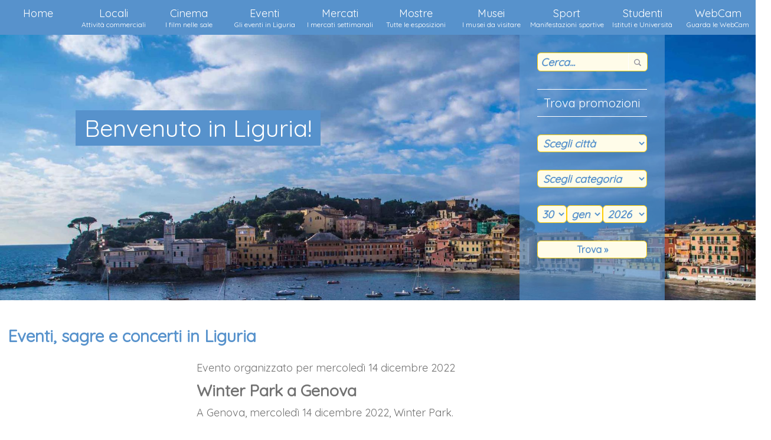

--- FILE ---
content_type: text/html
request_url: https://www.langololigure.it/eventi_sagre_e_concerti_in_Liguria_dettagli.asp?id_eventi=41617&Articolo=Evento%20Genova%20Winter%20Park
body_size: 52564
content:

<!DOCTYPE html PUBLIC "-//W3C//DTD XHTML 1.0 Transitional//EN" "http://www.w3.org/TR/xhtml1/DTD/xhtml1-transitional.dtd">
<html xmlns="http://www.w3.org/1999/xhtml" xml:lang="it-IT" lang="it-IT">
<head>
<title>Eventi Genova, Winter Park a Genova | L'angolo ligure</title>
<meta name="keywords" content="eventi, agenda, fiere, sagre, feste, concerti, spettacoli, appuntamenti, divertimento, tempo libero, cose da fare, escursioni, visite guidate, Genova, Imperia, La Spezia, Savona, Genova, Winter Park a Genova" />
<meta name="description" content="Leggi tutte le informazioni dell'evento Winter Park a Genova presente su L'angolo Ligure. Ecco la scheda di dettaglio di questo evento." />
<meta http-equiv="Content-Type" content="text/html; charset=utf-8" />
<meta name="robots" content="index,follow" />
<meta name="author" content="Stefano Riggio" />
<meta name="copyright" content="C.I.R.R. Crezioni in rete Riggio" />
<meta name="Content-Language" content="it" />
<meta name="google-site-verification" content="eacYwNZgkZ2gDtDcVSophuFEokBEt8x7N5GnckvQf1M" />
<link href="inclusioni/stile.css" rel="stylesheet" type="text/css" />
<meta name="viewport" content="width=device-width" />
<script language="JavaScript" SRC="inclusioni/javascript/mostranascondiburghermenu.js"></SCRIPT>
<script src="inclusioni/javascript/jquery-1.js" type=text/javascript></script>
<script src="inclusioni/javascript/jquery_002.js" type=text/javascript></script>
<script src="inclusioni/javascript/jquery_fling.js" type=text/javascript></script>
<script type=text/javascript>
$(document).ready(function() {
   $('.slide:not(:first-child)').hide();
    $('#s1').cycle({
    fx: 'scrollLeft',
	   easing: 'easeOutBounce',
	   pause:0,
	   speed:1200
   });
	$('#RiquadroNewsletterEventi').cycle({
       fx: 'fade',
	   pause:0,
	   delay: -4000,
	   timeout:6000,
	   speed:1000
   });
	$('#RiquadroNewsletter').cycle({
       fx: 'zoom',
	   pause:1,
	   delay: -6000,
	   timeout:7000,
	   speed:300
   });
	$('#RiquadroAnnunciCIRR').cycle({
       fx: 'zoom',
	   //easing: 'easeOutElastic',
	   pause:1,
	   delay: -6000,
	   timeout:7000,
	   speed:300
   });
	$('#RiquadroPromuoviAttivita').cycle({
    fx: 'scrollLeft',
	   easing: 'easeOutBounce',
	   pause:0,
	   speed:1200
   });
});

</script>
<script language="JavaScript1.1" type="text/javascript">
function validate() {

    if (document.cerca.testo.value == "Cerca...") {
	    window.alert("Prima di avviare la ricerca inserire un testo per piacere");
		return false;
	}
             return true;
  }
</script>
<script language="JavaScript1.1" type="text/javascript">
function validatePromo() {
	if (document.promozioni.citta_promo.value.length == "") {
		window.alert("Per poter visualizzare le promozioni, bisogna prima selezionare una citta' per piacere");
		return false;
	}
	if (document.promozioni.categoria_promo.value.length == "") {
		window.alert("Per poter visualizzare le promozioni, bisogna prima selezionare una categoria merceologica per piacere");
		return false;
	}
			 return true;
  }
</script>
<!-- Gallery -->
<script src="inclusioni/javascript/Gallery/swfobject.js" type="text/javascript"></script>
<script src="inclusioni/javascript/Gallery/highslide/highslide-with-gallery.js" type="text/javascript"></script>
<link href="inclusioni/javascript/Gallery/highslide/highslide.css" type=text/css rel=stylesheet>
<script type="text/javascript">
hs.graphicsDir = './inclusioni/javascript/Gallery/highslide/graphics/';
hs.align = 'center';
hs.transitions = ['expand', 'crossfade'];
hs.outlineType = 'rounded-white';
hs.fadeInOut = true;
if (hs.addSlideshow) hs.addSlideshow({
//slideshowGroup: 'group1',
interval: 5000,
repeat: false,
useControls: true,
fixedControls: 'fit',
overlayOptions: {
opacity: .75,
position: 'bottom center',
hideOnMouseOut: true
}
});
</script>
<!-- Gallery -->
<body text="#000000" bgcolor="#FFFFFF">
		<div id="BarraMenu">
		<a href="#" id="BurgherMenu" style="display: none;" onClick="MostraNascondiBurgherMenuGestionale()"><img src="images/Burgher_menu.png" style="margin-top: 8px; margin-left: 4%; margin-right: 4%; border: 0px;" /></a>
		<div id="Menu">
			<ul>
				<li><a href="Default.asp" title="Torna all&#39;homa page dell&#39;Angolo Ligure">Home</a></li>
				<li><a href="attivita_commerciali_e_locali_pubblici_della_Liguria.asp" title="Le attivit&agrave; commerciali e i locali pubblici della Liguria">Locali<br /><span class="TestoMenu">Attivit&agrave; commerciali</span></a></li>
				<li><a href="cinema_e_festival_cinematografici_in_Liguria.asp" title="I cinema, le sale cinematografiche ed i festival cinematografici della Liguria">Cinema<br /><span class="TestoMenu">I film nelle sale</span></a></li>
				<li><a href="eventi_sagre_e_concerti_in_Liguria.asp" title="Gli eventi, le sagre e i concerti della Liguria">Eventi<br /><span class="TestoMenu">Gli eventi in Liguria</span></a></li>
				<li><a href="mercati_settimanali_in_Liguria.asp" title="I mercati settimanali di merci vari divisi giorno per giorno della Liguria">Mercati<br /><span class="TestoMenu">I mercati settimanali</span></a></li>
				<li><a href="esposizioni_e_mostre_in_Liguria.asp" title="Le mostre e le esposizioni d&#39;arte della Liguria">Mostre<br /><span class="TestoMenu">Tutte le esposizioni</span></a></li>
				<li><a href="musei_e_collezioni_d_arte_liguri.asp" title="I musei e le collezioni d#39;arte della Liguria">Musei<br /><span class="TestoMenu">I musei da visitare</span></a></li>
				<li><a href="eventi_sportivi_e_raduni_in_Liguria.asp" title="Le manifestazioni sportive, i raduni automobilistici e motociclistici, gli sport e le competizioni della Liguria">Sport<br /><span class="TestoMenu">Manifestazioni sportive</span></a></li>
				<li><a href="istituti_scolastici_centri_di_formazione_e_facolta_universitarie_liguri.asp" title="Gli istituti scolastici superiori, le facolt&agrave; universitarie e i centri di formazione della Liguria">Studenti<br /><span class="TestoMenu">Istituti e Universit&agrave;</span></a></li>
				<li><a href="webcam_in_Liguria.asp" title="Le webcam presenti nelle citt&agrave; della Liguria">WebCam<br /><span class="TestoMenu">Guarda le WebCam</span></a></li>
			</ul>
		</div>
	</div>
	<div id="SlideTestata">
		<ul>
		  <li id=s1 style="overflow: visible; width: auto; position: relative; height: 450px;"> 
			<div class=slide id="1"><div id="SlideImmagini" style="background: url(miniature.aspx?img=images/Vacanze_liguria_offerte.jpg&Width=2000) center center; background-size: cover;"><span class="TestoSlideImmagini">Benvenuto in Liguria!</span></div></div>
			<div class=slide id="2"><div id="SlideImmagini" style="background: url(miniature.aspx?img=images/Vacanze_liguria_scuola.jpg&Width=2000) center center; background-size: cover;"><span class="TestoSlideImmagini">Una Liguria densa di eventi</span></div></div>
			<div class=slide id="3"><div id="SlideImmagini" style="background: url(miniature.aspx?img=images/Vacanze_liguria_settembre.jpg&Width=2000) center center; background-size: cover;"><span class="TestoSlideImmagini">Una Liguria ricca di promozioni</span></div></div>
		  </li>
		</ul>
		<div id="RiquadroRicerca">
			<form method="post" action="result_cerca.asp" name="cerca" onSubmit="return validate();">
				<input type="text" name="testo" size="10" class="camporicerca" value="Cerca..." onClick="if(this.value=='Cerca...') this.value='';">
				<div id="BottoneCerca"><input type="image" src="images/Spacer.gif" width="32" height="32" alt="Clicca per effettuare la ricerca" border="0"></div>
			</form>
			<div id="RiquadroRicercaTitolo">Trova promozioni</div>
			<form method="get" action="promozioni_e_offerte_commerciali_in_Liguria_lista.asp" name="promozioni" onSubmit="return validatePromo();">
				<select name="citta_promo" class="RiquadroRicercaCampo">
					<option value="" class="RiquadroRicercaCampo">Scegli citt&agrave;</option>
					<option value="27" class="RiquadroRicercaCampo">Airole</option><option value="28" class="RiquadroRicercaCampo">Alassio</option><option value="29" class="RiquadroRicercaCampo">Albenga</option><option value="30" class="RiquadroRicercaCampo">Albisola Superiore</option><option value="31" class="RiquadroRicercaCampo">Albissola Marina</option><option value="32" class="RiquadroRicercaCampo">Altare</option><option value="33" class="RiquadroRicercaCampo">Ameglia</option><option value="34" class="RiquadroRicercaCampo">Andora</option><option value="35" class="RiquadroRicercaCampo">Apricale</option><option value="36" class="RiquadroRicercaCampo">Aquila d&#39;Arroscia</option><option value="37" class="RiquadroRicercaCampo">Arcola</option><option value="38" class="RiquadroRicercaCampo">Arenzano</option><option value="39" class="RiquadroRicercaCampo">Arma di Taggia</option><option value="40" class="RiquadroRicercaCampo">Armo</option><option value="41" class="RiquadroRicercaCampo">Arnasco</option><option value="42" class="RiquadroRicercaCampo">Aurigo</option><option value="43" class="RiquadroRicercaCampo">Avegno</option><option value="44" class="RiquadroRicercaCampo">Badalucco</option><option value="45" class="RiquadroRicercaCampo">Bajardo</option><option value="46" class="RiquadroRicercaCampo">Balestrino</option><option value="47" class="RiquadroRicercaCampo">Bardineto</option><option value="48" class="RiquadroRicercaCampo">Bargagli</option><option value="49" class="RiquadroRicercaCampo">Bergeggi</option><option value="50" class="RiquadroRicercaCampo">Beverino</option><option value="51" class="RiquadroRicercaCampo">Bocca di Magra</option><option value="52" class="RiquadroRicercaCampo">Bogliasco</option><option value="53" class="RiquadroRicercaCampo">Boissano</option><option value="54" class="RiquadroRicercaCampo">Bolano</option><option value="55" class="RiquadroRicercaCampo">Bolzaneto</option><option value="56" class="RiquadroRicercaCampo">Bonassola</option><option value="57" class="RiquadroRicercaCampo">Bordighera</option><option value="58" class="RiquadroRicercaCampo">Borghetto d&#39;Arroscia</option><option value="59" class="RiquadroRicercaCampo">Borghetto di Vara</option><option value="60" class="RiquadroRicercaCampo">Borghetto Santo Spirito</option><option value="61" class="RiquadroRicercaCampo">Borgio Verezzi</option><option value="62" class="RiquadroRicercaCampo">Borgomaro</option><option value="63" class="RiquadroRicercaCampo">Bormida</option><option value="64" class="RiquadroRicercaCampo">Borzonasca</option><option value="65" class="RiquadroRicercaCampo">Brugnato</option><option value="66" class="RiquadroRicercaCampo">Busalla</option><option value="67" class="RiquadroRicercaCampo">Cairo Montenotte</option><option value="68" class="RiquadroRicercaCampo">Calice al Cornoviglio</option><option value="69" class="RiquadroRicercaCampo">Calice Ligure</option><option value="70" class="RiquadroRicercaCampo">Calizzano</option><option value="2" class="RiquadroRicercaCampo">Camogli</option><option value="71" class="RiquadroRicercaCampo">Campo Ligure</option><option value="72" class="RiquadroRicercaCampo">Campomorone</option><option value="73" class="RiquadroRicercaCampo">Camporosso</option><option value="74" class="RiquadroRicercaCampo">Capo Mele</option><option value="75" class="RiquadroRicercaCampo">Carasco</option><option value="76" class="RiquadroRicercaCampo">Caravonica</option><option value="77" class="RiquadroRicercaCampo">Carcare</option><option value="10" class="RiquadroRicercaCampo">Carignano</option><option value="78" class="RiquadroRicercaCampo">Carpasio</option><option value="79" class="RiquadroRicercaCampo">Carpenara</option><option value="80" class="RiquadroRicercaCampo">Carro</option><option value="81" class="RiquadroRicercaCampo">Carrodano</option><option value="82" class="RiquadroRicercaCampo">Casanova Lerrone</option><option value="24" class="RiquadroRicercaCampo">Casarza Ligure</option><option value="83" class="RiquadroRicercaCampo">Casella</option><option value="84" class="RiquadroRicercaCampo">Castel Vittorio</option><option value="85" class="RiquadroRicercaCampo">Castelbianco</option><option value="86" class="RiquadroRicercaCampo">Castellaro</option><option value="87" class="RiquadroRicercaCampo">Castelnuovo Magra</option><option value="88" class="RiquadroRicercaCampo">Castelvecchio di Rocca Barbena</option><option value="89" class="RiquadroRicercaCampo">Castiglione Chiavarese</option><option value="13" class="RiquadroRicercaCampo">Cavi di Lavagna</option><option value="90" class="RiquadroRicercaCampo">Celle Ligure</option><option value="91" class="RiquadroRicercaCampo">Cengio</option><option value="92" class="RiquadroRicercaCampo">Ceranesi</option><option value="93" class="RiquadroRicercaCampo">Ceriale</option><option value="94" class="RiquadroRicercaCampo">Ceriana</option><option value="95" class="RiquadroRicercaCampo">Cervo</option><option value="96" class="RiquadroRicercaCampo">Cesio</option><option value="1" class="RiquadroRicercaCampo">Chiavari</option><option value="97" class="RiquadroRicercaCampo">Chiusanico</option><option value="98" class="RiquadroRicercaCampo">Chiusavecchia</option><option value="9" class="RiquadroRicercaCampo">Cicagna</option><option value="99" class="RiquadroRicercaCampo">Cipressa</option><option value="100" class="RiquadroRicercaCampo">Cisano sul Neva</option><option value="101" class="RiquadroRicercaCampo">Civezza</option><option value="102" class="RiquadroRicercaCampo">Cogoleto</option><option value="103" class="RiquadroRicercaCampo">Cogorno</option><option value="104" class="RiquadroRicercaCampo">Colle di Nava</option><option value="105" class="RiquadroRicercaCampo">Coreglia Ligure</option><option value="19" class="RiquadroRicercaCampo">Corniglia</option><option value="106" class="RiquadroRicercaCampo">Cosio d&#39;Arroscia</option><option value="107" class="RiquadroRicercaCampo">Cosseria</option><option value="108" class="RiquadroRicercaCampo">Costarainera</option><option value="109" class="RiquadroRicercaCampo">Crocefieschi</option><option value="110" class="RiquadroRicercaCampo">Davagna</option><option value="111" class="RiquadroRicercaCampo">Dego</option><option value="21" class="RiquadroRicercaCampo">Deiva Marina</option><option value="14" class="RiquadroRicercaCampo">Di Negro</option><option value="112" class="RiquadroRicercaCampo">Diano Arentino</option><option value="113" class="RiquadroRicercaCampo">Diano Castello</option><option value="114" class="RiquadroRicercaCampo">Diano Marina</option><option value="115" class="RiquadroRicercaCampo">Diano San Pietro</option><option value="116" class="RiquadroRicercaCampo">Dolceacqua</option><option value="117" class="RiquadroRicercaCampo">Dolcedo</option><option value="118" class="RiquadroRicercaCampo">Erli</option><option value="119" class="RiquadroRicercaCampo">Fascia</option><option value="120" class="RiquadroRicercaCampo">Favale di Malvaro</option><option value="121" class="RiquadroRicercaCampo">Finale Ligure</option><option value="122" class="RiquadroRicercaCampo">Follo</option><option value="123" class="RiquadroRicercaCampo">Fontanigorda</option><option value="124" class="RiquadroRicercaCampo">Framura</option><option value="125" class="RiquadroRicercaCampo">Garlenda</option><option value="127" class="RiquadroRicercaCampo">Genova Aeroporto</option><option value="271" class="RiquadroRicercaCampo">Genova Albaro</option><option value="278" class="RiquadroRicercaCampo">Genova Castelletto</option><option value="126" class="RiquadroRicercaCampo">Genova Centro Storico</option><option value="276" class="RiquadroRicercaCampo">Genova Certosa</option><option value="128" class="RiquadroRicercaCampo">Genova Cornigliano Ligure</option><option value="274" class="RiquadroRicercaCampo">Genova Foce</option><option value="277" class="RiquadroRicercaCampo">Genova Marassi</option><option value="129" class="RiquadroRicercaCampo">Genova Molassana</option><option value="130" class="RiquadroRicercaCampo">Genova Nervi</option><option value="131" class="RiquadroRicercaCampo">Genova Pegli</option><option value="11" class="RiquadroRicercaCampo">Genova Pr&agrave;</option><option value="275" class="RiquadroRicercaCampo">Genova Prato</option><option value="132" class="RiquadroRicercaCampo">Genova Quarto dei Mille</option><option value="133" class="RiquadroRicercaCampo">Genova Quezzi</option><option value="134" class="RiquadroRicercaCampo">Genova Quinto al Mare</option><option value="135" class="RiquadroRicercaCampo">Genova Rivarolo</option><option value="23" class="RiquadroRicercaCampo">Genova Sampierdarena</option><option value="272" class="RiquadroRicercaCampo">Genova San Fruttuoso</option><option value="136" class="RiquadroRicercaCampo">Genova Sestri Ponente</option><option value="273" class="RiquadroRicercaCampo">Genova Staglieno</option><option value="137" class="RiquadroRicercaCampo">Genova Struppa</option><option value="138" class="RiquadroRicercaCampo">Genova Sturla</option><option value="139" class="RiquadroRicercaCampo">Genova Voltri</option><option value="140" class="RiquadroRicercaCampo">Giustenice</option><option value="141" class="RiquadroRicercaCampo">Giusvalla</option><option value="142" class="RiquadroRicercaCampo">Gorreto</option><option value="143" class="RiquadroRicercaCampo">Imperia</option><option value="144" class="RiquadroRicercaCampo">Isola del Cantone</option><option value="145" class="RiquadroRicercaCampo">Isolabona</option><option value="146" class="RiquadroRicercaCampo">La Spezia</option><option value="147" class="RiquadroRicercaCampo">Laigueglia</option><option value="12" class="RiquadroRicercaCampo">Lavagna</option><option value="148" class="RiquadroRicercaCampo">Leivi</option><option value="149" class="RiquadroRicercaCampo">Lerici</option><option value="22" class="RiquadroRicercaCampo">Levanto</option><option value="150" class="RiquadroRicercaCampo">Loano</option><option value="151" class="RiquadroRicercaCampo">Lorsica</option><option value="152" class="RiquadroRicercaCampo">Lucinasco</option><option value="153" class="RiquadroRicercaCampo">Lumarzo</option><option value="154" class="RiquadroRicercaCampo">Magliolo</option><option value="155" class="RiquadroRicercaCampo">Maissana</option><option value="156" class="RiquadroRicercaCampo">Mallare</option><option value="17" class="RiquadroRicercaCampo">Manarola</option><option value="157" class="RiquadroRicercaCampo">Masone</option><option value="158" class="RiquadroRicercaCampo">Massimino</option><option value="159" class="RiquadroRicercaCampo">Mele</option><option value="160" class="RiquadroRicercaCampo">Mendatica</option><option value="161" class="RiquadroRicercaCampo">Mezzanego</option><option value="162" class="RiquadroRicercaCampo">Mignanego</option><option value="163" class="RiquadroRicercaCampo">Millesimo</option><option value="164" class="RiquadroRicercaCampo">Mioglia</option><option value="165" class="RiquadroRicercaCampo">Moconesi</option><option value="166" class="RiquadroRicercaCampo">Molini di Triora</option><option value="167" class="RiquadroRicercaCampo">Moneglia</option><option value="168" class="RiquadroRicercaCampo">Monesi</option><option value="169" class="RiquadroRicercaCampo">Monesi di Triora</option><option value="170" class="RiquadroRicercaCampo">Montalto Ligure</option><option value="171" class="RiquadroRicercaCampo">Montebruno</option><option value="172" class="RiquadroRicercaCampo">Montegrosso Pian Latte</option><option value="15" class="RiquadroRicercaCampo">Monterosso al mare</option><option value="173" class="RiquadroRicercaCampo">Montoggio</option><option value="174" class="RiquadroRicercaCampo">Murialdo</option><option value="175" class="RiquadroRicercaCampo">Nasino</option><option value="176" class="RiquadroRicercaCampo">Nava</option><option value="177" class="RiquadroRicercaCampo">Ne</option><option value="178" class="RiquadroRicercaCampo">Neirone</option><option value="179" class="RiquadroRicercaCampo">Noli</option><option value="180" class="RiquadroRicercaCampo">Olivetta San Michele</option><option value="181" class="RiquadroRicercaCampo">Oneglia</option><option value="182" class="RiquadroRicercaCampo">Onzo</option><option value="183" class="RiquadroRicercaCampo">Orco Feglino</option><option value="184" class="RiquadroRicercaCampo">Orero</option><option value="185" class="RiquadroRicercaCampo">Ortonovo</option><option value="186" class="RiquadroRicercaCampo">Ortovero</option><option value="187" class="RiquadroRicercaCampo">Osiglia</option><option value="188" class="RiquadroRicercaCampo">Ospedaletti</option><option value="189" class="RiquadroRicercaCampo">Pallare</option><option value="190" class="RiquadroRicercaCampo">Perinaldo</option><option value="191" class="RiquadroRicercaCampo">Piana Crixia</option><option value="192" class="RiquadroRicercaCampo">Pietra Ligure</option><option value="193" class="RiquadroRicercaCampo">Pietrabruna</option><option value="194" class="RiquadroRicercaCampo">Pieve di Teco</option><option value="195" class="RiquadroRicercaCampo">Pieve Ligure</option><option value="196" class="RiquadroRicercaCampo">Pigna</option><option value="197" class="RiquadroRicercaCampo">Pignone</option><option value="198" class="RiquadroRicercaCampo">Plodio</option><option value="199" class="RiquadroRicercaCampo">Pompeiana</option><option value="200" class="RiquadroRicercaCampo">Pontedassio</option><option value="201" class="RiquadroRicercaCampo">Pontedecimo</option><option value="202" class="RiquadroRicercaCampo">Pontinvrea</option><option value="203" class="RiquadroRicercaCampo">Pornassio</option><option value="204" class="RiquadroRicercaCampo">Portofino</option><option value="205" class="RiquadroRicercaCampo">Portovenere</option><option value="206" class="RiquadroRicercaCampo">Prel&agrave;</option><option value="207" class="RiquadroRicercaCampo">Propata</option><option value="208" class="RiquadroRicercaCampo">Quiliano</option><option value="209" class="RiquadroRicercaCampo">Ranzo</option><option value="4" class="RiquadroRicercaCampo">Rapallo</option><option value="3" class="RiquadroRicercaCampo">Recco</option><option value="210" class="RiquadroRicercaCampo">Rezzo</option><option value="8" class="RiquadroRicercaCampo">Rezzoaglio</option><option value="211" class="RiquadroRicercaCampo">Rialto</option><option value="212" class="RiquadroRicercaCampo">Ricc&ograve; del Golfo</option><option value="16" class="RiquadroRicercaCampo">Riomaggiore</option><option value="213" class="RiquadroRicercaCampo">Riva Ligure</option><option value="214" class="RiquadroRicercaCampo">Roccavignale</option><option value="215" class="RiquadroRicercaCampo">Rocchetta di Vara</option><option value="216" class="RiquadroRicercaCampo">Rocchetta Nervina</option><option value="217" class="RiquadroRicercaCampo">Ronco Scrivia</option><option value="218" class="RiquadroRicercaCampo">Rondanina</option><option value="219" class="RiquadroRicercaCampo">Rossiglione</option><option value="220" class="RiquadroRicercaCampo">Rovegno</option><option value="221" class="RiquadroRicercaCampo">San Bartolomeo al Mare</option><option value="222" class="RiquadroRicercaCampo">San Biagio alla Cima</option><option value="26" class="RiquadroRicercaCampo">San Colombano Certenoli</option><option value="223" class="RiquadroRicercaCampo">San Lorenzo al Mare</option><option value="224" class="RiquadroRicercaCampo">Sanremo</option><option value="225" class="RiquadroRicercaCampo">Sant&#39;Olcese</option><option value="5" class="RiquadroRicercaCampo">Santa Margherita Ligure</option><option value="226" class="RiquadroRicercaCampo">Santo Stefano al Mare</option><option value="6" class="RiquadroRicercaCampo">Santo Stefano D&#39;Aveto</option><option value="227" class="RiquadroRicercaCampo">Santo Stefano di Magra</option><option value="228" class="RiquadroRicercaCampo">Sarzana</option><option value="229" class="RiquadroRicercaCampo">Sassello</option><option value="230" class="RiquadroRicercaCampo">Savignone</option><option value="231" class="RiquadroRicercaCampo">Savona</option><option value="232" class="RiquadroRicercaCampo">Seborga</option><option value="233" class="RiquadroRicercaCampo">Serra Ricc&ograve;</option><option value="234" class="RiquadroRicercaCampo">Sestra Godano</option><option value="20" class="RiquadroRicercaCampo">Sestri Levante</option><option value="235" class="RiquadroRicercaCampo">Soldano</option><option value="25" class="RiquadroRicercaCampo">Sori</option><option value="236" class="RiquadroRicercaCampo">Spotorno</option><option value="237" class="RiquadroRicercaCampo">Stella</option><option value="238" class="RiquadroRicercaCampo">Stellanello</option><option value="239" class="RiquadroRicercaCampo">Taggia</option><option value="240" class="RiquadroRicercaCampo">Terzorio</option><option value="241" class="RiquadroRicercaCampo">Testico</option><option value="242" class="RiquadroRicercaCampo">Tiglieto</option><option value="243" class="RiquadroRicercaCampo">Toirano</option><option value="244" class="RiquadroRicercaCampo">Torriglia</option><option value="245" class="RiquadroRicercaCampo">Tovo San Giacomo</option><option value="246" class="RiquadroRicercaCampo">Tribogna</option><option value="247" class="RiquadroRicercaCampo">Triora</option><option value="248" class="RiquadroRicercaCampo">Urbe</option><option value="249" class="RiquadroRicercaCampo">Uscio</option><option value="250" class="RiquadroRicercaCampo">Vado Ligure</option><option value="251" class="RiquadroRicercaCampo">Val Polcevera</option><option value="252" class="RiquadroRicercaCampo">Valbrevenna</option><option value="253" class="RiquadroRicercaCampo">Valico dei Giovi</option><option value="254" class="RiquadroRicercaCampo">Vallebona</option><option value="255" class="RiquadroRicercaCampo">Vallecrosia</option><option value="256" class="RiquadroRicercaCampo">Valleggia</option><option value="257" class="RiquadroRicercaCampo">Varazze</option><option value="258" class="RiquadroRicercaCampo">Varese Ligure</option><option value="259" class="RiquadroRicercaCampo">Varigotti</option><option value="260" class="RiquadroRicercaCampo">Vasia</option><option value="261" class="RiquadroRicercaCampo">Vendone</option><option value="262" class="RiquadroRicercaCampo">Ventimiglia</option><option value="18" class="RiquadroRicercaCampo">Vernazza</option><option value="263" class="RiquadroRicercaCampo">Vessalico</option><option value="264" class="RiquadroRicercaCampo">Vezzano Ligure</option><option value="265" class="RiquadroRicercaCampo">Vezzi portio</option><option value="266" class="RiquadroRicercaCampo">Villa Faraldi</option><option value="267" class="RiquadroRicercaCampo">Villanova d&#39;Albenga</option><option value="268" class="RiquadroRicercaCampo">Vobbia</option><option value="269" class="RiquadroRicercaCampo">Zignago</option><option value="7" class="RiquadroRicercaCampo">Zoagli</option><option value="270" class="RiquadroRicercaCampo">Zuccarello</option>
				</select>
				<select name="categoria_promo" class="RiquadroRicercaCampo">
					<option value="" class="RiquadroRicercaCampo">Scegli categoria</option>
					<option value="1" class="RiquadroRicercaCampo">Acquistare, affittare, vendere casa</option>
					<option value="2" class="RiquadroRicercaCampo">Alloggiare e dormire</option>
					<option value="3" class="RiquadroRicercaCampo">Animali</option>
					<option value="4" class="RiquadroRicercaCampo">Cancelleria e articoli per ufficio</option>
					<option value="5" class="RiquadroRicercaCampo">Elettronica e telefonia</option>
					<option value="19" class="RiquadroRicercaCampo">Ferramenta</option>
					<option value="6" class="RiquadroRicercaCampo">Giardinaggio e Fai da te</option>
					<option value="7" class="RiquadroRicercaCampo">Giochi, giocattoli e videogiochi</option>
					<option value="8" class="RiquadroRicercaCampo">Idee regalo</option>
					<option value="9" class="RiquadroRicercaCampo">Informatica</option>
					<option value="10" class="RiquadroRicercaCampo">Mangiare e bere</option>
					<option value="16" class="RiquadroRicercaCampo">Noleggio auto, moto e scooter</option>
					<option value="11" class="RiquadroRicercaCampo">Ristrutturare casa</option>
					<option value="15" class="RiquadroRicercaCampo">Salute e benessere</option>
					<option value="18" class="RiquadroRicercaCampo">Scrivere, disegnare e collezionare</option>
					<option value="17" class="RiquadroRicercaCampo">Servizi e articoli funerari</option>
					<option value="12" class="RiquadroRicercaCampo">Servizi e prestazioni</option>
					<option value="13" class="RiquadroRicercaCampo">Sport e tempo libero</option>
					<option value="14" class="RiquadroRicercaCampo">Vestire</option>
				</select>
				<select name="gg_promo" class="RiquadroRicercaCampo" style="width: 50px !important; padding-left: 3px !important; padding-right: 3px !important;">
					<option value="01" class="RiquadroRicercaCampo">01</option><option value="02" class="RiquadroRicercaCampo">02</option><option value="03" class="RiquadroRicercaCampo">03</option><option value="04" class="RiquadroRicercaCampo">04</option><option value="05" class="RiquadroRicercaCampo">05</option><option value="06" class="RiquadroRicercaCampo">06</option><option value="07" class="RiquadroRicercaCampo">07</option><option value="08" class="RiquadroRicercaCampo">08</option><option value="09" class="RiquadroRicercaCampo">09</option><option value="10" class="RiquadroRicercaCampo">10</option><option value="11" class="RiquadroRicercaCampo">11</option><option value="12" class="RiquadroRicercaCampo">12</option><option value="13" class="RiquadroRicercaCampo">13</option><option value="14" class="RiquadroRicercaCampo">14</option><option value="15" class="RiquadroRicercaCampo">15</option><option value="16" class="RiquadroRicercaCampo">16</option><option value="17" class="RiquadroRicercaCampo">17</option><option value="18" class="RiquadroRicercaCampo">18</option><option value="19" class="RiquadroRicercaCampo">19</option><option value="20" class="RiquadroRicercaCampo">20</option><option value="21" class="RiquadroRicercaCampo">21</option><option value="22" class="RiquadroRicercaCampo">22</option><option value="23" class="RiquadroRicercaCampo">23</option><option value="24" class="RiquadroRicercaCampo">24</option><option value="25" class="RiquadroRicercaCampo">25</option><option value="26" class="RiquadroRicercaCampo">26</option><option value="27" class="RiquadroRicercaCampo">27</option><option value="28" class="RiquadroRicercaCampo">28</option><option value="29" class="RiquadroRicercaCampo">29</option><option value="30" selected class="RiquadroRicercaCampo">30</option><option value="31" class="RiquadroRicercaCampo">31</option>
				</select>
				<select name="mm_promo" class="RiquadroRicercaCampo" style="width: 61px !important; padding-left: 3px !important; padding-right: 3px !important;">
					<option value="01" selected class="RiquadroRicercaCampo">gennaio</option><option value="02" class="RiquadroRicercaCampo">febbraio</option><option value="03" class="RiquadroRicercaCampo">marzo</option><option value="04" class="RiquadroRicercaCampo">aprile</option><option value="05" class="RiquadroRicercaCampo">maggio</option><option value="06" class="RiquadroRicercaCampo">giugno</option><option value="07" class="RiquadroRicercaCampo">luglio</option><option value="08" class="RiquadroRicercaCampo">agosto</option><option value="09" class="RiquadroRicercaCampo">settembre</option><option value="10" class="RiquadroRicercaCampo">ottobre</option><option value="11" class="RiquadroRicercaCampo">novembre</option><option value="12" class="RiquadroRicercaCampo">dicembre</option>
				</select>
				<select name="aaaa_promo" class="RiquadroRicercaCampo" style="width: 75px !important; padding-left: 3px !important; padding-right: 3px !important;">
					<option value="2026" selected class="RiquadroRicercaCampo">2026</option><option value="2027" class="RiquadroRicercaCampo">2027</option>
				</select>
				<input name="Trova &raquo;" type="submit" value="Trova &raquo;" class="RiquadroRicercaBottone" />
			</form>			
		</div>
	</div>
	<div id="StrisciaLinkGoogle">
	</div>

	<div id="Corpo" style="max-width: 1300px;">
		<div id="CorpoContenitorePagine">
			<h1>Eventi, sagre e concerti in Liguria</h1>
			<div id="RiquadroServizioPaginaContenuti" style="text-align: center;">
				
			</div>
			<div id="RiquadroServizioPaginaContenuti" style="width: 73%; font-size: 18px; float: right !important;">
				Evento organizzato per mercoled&igrave; 14 dicembre 2022<br />
				<h2 style="padding-left: 0;">Winter Park a Genova</h2>
				A Genova, mercoled&igrave; 14 dicembre 2022, Winter Park.<br /><br />Un luna park simbolo dello spettacolo viaggiante europeo e colonna portante delle festivit&agrave; natalizie genovesi, che torna in citt&agrave; per 37 giorni con le sue 130 attrazioni. Sabato 3 dicembre 2022 (ore 15) in piazzale Kennedy inaugura il Winter Park Genova, con il taglio del nastro in presenza delle istituzioni, fuochi d&#39;artificio, truccabimbi, trampolieri e, solo per i primi mille visitatori, un blocchetto di buoni sconto da 100&euro;. Il luna park mobile pi&ugrave; grande d&#39;Europa resta in piazzale Kennedy fino a domenica 8 gennaio 2023.  <br /><br />�A causa dei lavori in corso in piazzale Kennedy � racconta Mattia Gutris, portavoce dello staff organizzativo del Winter Park � alcune attrazioni che compongono il Winter Park rischiavano di non trovare posto. Ma grazie al lavoro svolto con l&#39;assessore Paola Bordilli e i responsabili dei lavori siamo riusciti a trovare una soluzione: tutte le 130 attrazioni sono confermate in piazzale Kennedy e la citt&agrave; di Genova pu&ograve; ospitare, anche nel 2022, il luna park mobile pi&ugrave; grande d&#39;Europa�. A pi&ugrave; di cent&#39;anni dal primo giro in giostra, il luna park mobile pi&ugrave; grande d&#39;Europa per 37 giorni in piazzale Kennedy con le sue 130 attrazioni. �Le giostre del Winter Park � aggiunge Gutris � sono adatte sia per famiglie e bambini, sia per chi cerca l&#39;adrenalina. Questi ultimi apprezzeranno sicuramente Disco Music, una delle novit&agrave; di quest&#39;anno: un disco rotante che promette forti emozioni e che &quot;accelera&quot; i partecipanti a una forza quattro volte superiore a quella di gravit&agrave;�. <br /><br />Adrenalina e festa, ma anche gioia e divertimento per genovesi e turisti. �Siamo davvero contenti e soddisfatti di aver potuto garantire anche per quest&#39;anno l&#39;operativit&agrave; ancora nella location di piazzale Kennedy di una delle pi&ugrave; attese attrazioni del Natale genovese. � dice l&#39;assessore al Commercio, Artigianato, Pro Loco e Tradizioni cittadine Paola Bordilli � Il Winter Park, il luna park pi&ugrave; grande d&#39;Europa, anche quest&#39;anno porter&agrave; ben 130 attrazioni a Genova. Devo ringraziare per la collaborazione il mio collega vicesindaco Pietro Piciocchi, gli uffici comunali del Settore Commercio, Lavori pubblici e patrimonio, per il lavoro svolto assieme agli operatori, segno di una sinergia che da anni caratterizza il nostro operare nella citt&agrave;: &egrave; stato un percorso complesso, ma che ha fatto sentire tutti parte di una squadra che ha lavorato per il bene della citt&agrave; e di tutte le famiglie che operano all&#39;interno del mondo dello spettacolo viaggiante. Il luna park, con le sue mille luci, le sue attrazioni, i giochi, la gioia &egrave; davvero diventato una tradizione del Natale genovese, un appuntamento al quale nessun genovese ha voglia di mancare e che, come abbiamo affermato in pi&ugrave; occasioni, vogliamo venga vissuto sempre e con continuit&agrave; nella nostra citt&agrave;�. <br /><br />INAUGURAZIONE <br />Sabato 3 dicembre 2022 alle ore 15 si alza il sipario sul Winter Park di Genova, con il taglio del nastro in presenza delle autorit&agrave; che inaugura ufficialmente il luna park mobile pi&ugrave; grande d&#39;Europa. In seguito, trampolieri, truccabimbi e clown offrono un primo assaggio dell&#39;atmosfera natalizia tipica del Winter Park, tanto amata e attesa da turisti e genovesi di ogni et&agrave;. Inoltre, le prime mille persone a entrare ricevono in regalo un blocchetto di sconti del valore di 100&euro;. Poi, alle 22.30, uno spettacolo pirotecnico di Setti Fireworks chiude la prima giornata. Ma gli eventi non finiscono qui: come ogni anno sono previste diverse attivit&agrave; collaterali, il cui calendario sar&agrave; svelato nei prossimi giorni. <br /><br />Il Winter Park &egrave; aperto in piazzale Kennedy da sabato 3 dicembre 2022 a domenica 8 gennaio 2023, dalle ore 15 alle 00.00 nei giorni feriali e dalle 10.30 alle 00.00 nei giorni festivi. Per ulteriori informazioni &egrave; inoltre attivo da luned&igrave; 28 novembre il centralino 3403554757.<br /><br />Dove: <strong>Genova</strong><br />Quando: <strong>mercoled&igrave; 14 dicembre 2022</strong><br /><br /><a href="newsletter_eventi_e_concerti_liguria.asp" class="link" title="Rimani sempre aggiornato sugli eventi di Genova">Iscriviti per essere sempre aggiornato sui eventi organizzati a Genova</a><br /><br />
				<span style="color: #d24040;">ATTENZIONE: bench&eacute; gli eventi pubblicati sono stati comunicati dai singoli organizzatori a partire dal 28 maggio 2020, a causa del coronavirus (COVID-19) potrebbero essere apportate limitazione improvvise all&#39;evento. Per tanto &egrave; sempre consigliabile richiedere informazioni sui dettagli agli organizzatori dell&#39;evento.</span><br /><br />
				<em>*Il presente evento &egrave; stato pubblicato a scopo informativo. Le manifestazioni, le date, i luoghi risultano comunicati dagli organizzatori delle singole iniziative. Langololigure.it non si assume responsabilit&agrave; alcuna per ogni eventuale cambiamento degli eventi e delle date riportati non comunicati dagli organizzatori.</em><br /><br />
				<a href="eventi_sagre_e_concerti_in_liguria_lista.asp?dove=Genova" class="BottonePubblico" title="Torna alla lista degli eventi, sagre, escursioni e concerti in Liguria">Indietro</a><br /><br /><span class="TitoloListaAttivita">Evento Genova Eventi Genova Sagre Genova Concerti Genova Escursioni Genova Visite guidate Genova</span>
				<h2>Previsioni meteo a Genova</h2><iframe src="http://www.3bmeteo.com/moduli_esterni/localita_7_giorni_orario/9084/880015/ffcc00/5792cc/ffffff/it" width="100%" height="660" frameborder="0" scrolling="no"></iframe> 
				<br style="clear: both;" /><br />
			</div>
			<div id="RiquadroServizioPaginaContenuti" style="height: 250px;">
				
			</div>
			<div id="RiquadroServizioPaginaContenuti">
								<ul>
					<li id="RiquadroAnnunciCIRR" style="width: 100% !important; border: 0 !important;"> 
						 
								<div class="slideNewsletter" style="DISPLAY: none; Z-INDEX: 1; LEFT: 0px; POSITION: absolute; TOP: 260px; width: 100%; height: 248px">
									<a href="Associazioni_e_federazioni_sportive_Santo_Stefano_D&#39;Aveto.asp" title="Scopri le offerte commerciali di  di Santo Stefano D&#39;Aveto" id="RiquadroServizioPaginaContenuti" style="width: 98% !important;">
										<div id="RiquadroServizioPaginaContenutiImmagine" style="background-image: url(''); background-size: 400px auto; background-position: center center;"><br />Sci club Santo Stefano<br />Associazioni e federazioni sportive</div>
										<h3>Sci club Santo Stefano - Associazioni e federazioni sportive</h3>
										<h4>Tel. 018588220</h4>
										Piazza del Popolo 4 - 16049 S. Stefano D&#39;Aveto (GE)
									</a>
								</div>
								 
								<div class="slideNewsletter" style="DISPLAY: none; Z-INDEX: 1; LEFT: 0px; POSITION: absolute; TOP: 260px; width: 100%; height: 248px">
									<a href="Birrerie_e_pub_Rapallo.asp" title="Scopri le offerte commerciali di  di Rapallo" id="RiquadroServizioPaginaContenuti" style="width: 98% !important;">
										<div id="RiquadroServizioPaginaContenutiImmagine" style="background-image: url('public/attivita/GalloNero-logo.jpg'); background-size: 400px auto; background-position: center center;"></div>
										<h3>Gallo Nero - Birrerie e pub</h3>
										<h4>Tel. 0185235008</h4>
										Via Magenta 10 - 16035 Rapallo (GE)
									</a>
								</div>
								 
								<div class="slideNewsletter" style="DISPLAY: none; Z-INDEX: 1; LEFT: 0px; POSITION: absolute; TOP: 260px; width: 100%; height: 248px">
									<a href="Birrerie_e_pub_Rapallo.asp" title="Scopri le offerte commerciali di  di Rapallo" id="RiquadroServizioPaginaContenuti" style="width: 98% !important;">
										<div id="RiquadroServizioPaginaContenutiImmagine" style="background-image: url('public/attivita/NBLive-Logo.jpg'); background-size: 400px auto; background-position: center center;"></div>
										<h3>Nota Bene Live - Birrerie e pub</h3>
										<h4>Tel. 0185271747</h4>
										Corso Assereto 49 - 16035 Rapallo (GE)
									</a>
								</div>
								 
								<div class="slideNewsletter" style="DISPLAY: none; Z-INDEX: 1; LEFT: 0px; POSITION: absolute; TOP: 260px; width: 100%; height: 248px">
									<a href="Pizzerie_Rapallo.asp" title="Scopri le offerte commerciali di  di Rapallo" id="RiquadroServizioPaginaContenuti" style="width: 98% !important;">
										<div id="RiquadroServizioPaginaContenutiImmagine" style="background-image: url('public/attivita/PizzaSi-logo.jpg'); background-size: 400px auto; background-position: center center;"></div>
										<h3>Pizza S&igrave; - Pizzerie</h3>
										<h4>Tel. 0185262905</h4>
										Via Mameli 396/398 - 16035 Rapallo (GE)
									</a>
								</div>
								 
								<div class="slideNewsletter" style="DISPLAY: none; Z-INDEX: 1; LEFT: 0px; POSITION: absolute; TOP: 260px; width: 100%; height: 248px">
									<a href="Agenzie_immobiliari_Recco.asp" title="Scopri le offerte commerciali di  di Recco" id="RiquadroServizioPaginaContenuti" style="width: 98% !important;">
										<div id="RiquadroServizioPaginaContenutiImmagine" style="background-image: url('public/attivita/Sognocasa-Logo.jpg'); background-size: 400px auto; background-position: center center;"></div>
										<h3>Sognocasa - Agenzie immobiliari</h3>
										<h4>Tel. 0185730773</h4>
										Via Roma 64 - 16036 Recco (GE)
									</a>
								</div>
								
					</li>
				</ul><br style="clear: both;" /><br style="clear: both;" />

			</div>
			<div id="RiquadroServizioPaginaContenuti">
				<ul>
				  <li id="RiquadroPromuoviAttivita" style="width: 100% !important;"> 
					<DIV CLASS=slideNewsletter ID=51 STYLE="DISPLAY: none; Z-INDEX: 1; LEFT: 0px; POSITION: absolute; TOP: 260px; width: 100%; height: 248px"><div id="RiquadroPromuoviAttivitaContenitore" style="background-image: url('images/Banner_promuovi_azienda_gratis_1.jpg'); background-size:cover;"><a href="promuovere_un_attivita_su_internet.asp" title="pubblicizzare un locale gratis" class="LinkRiquadroPromuoviAttivitaContenitore">Promuovi gratis qui la tua attivit&agrave; commerciale</a></div></div>
					<DIV CLASS=slideNewsletter ID=52 STYLE="DISPLAY: none; Z-INDEX: 2; LEFT: 0px; POSITION: absolute; TOP: 260px; width: 100%; height: 248px"><div id="RiquadroPromuoviAttivitaContenitore" style="height: 228px; background-image: url('images/Banner_promuovi_azienda_gratis_2.jpg'); background-size:cover;"><a href="promuovere_un_attivita_su_internet.asp" title="Come fare pubblicit&agrave; gratis su internet" class="LinkRiquadroPromuoviAttivitaContenitore">L&#39;iscrizione &egrave; gratuita e pubblichi fin da subito le tue offerte commerciali</a></div></div>
					<DIV CLASS=slideNewsletter ID=53 STYLE="DISPLAY: none; Z-INDEX: 3; LEFT: 0px; POSITION: absolute; TOP: 260px; width: 100%; height: 248px"><div id="RiquadroPromuoviAttivitaContenitore" style="background-image: url('images/Banner_promuovi_azienda_gratis_3.jpg'); background-size:cover;"><a href="promuovere_un_attivita_su_internet.asp" title="Pubblicizzare ristorante gratis" class="LinkRiquadroPromuoviAttivitaContenitore">Registra subito la tua azienda su L&#39;Angolo Ligure</a></div></div>
				  </li>
				</ul>
			</div>
			<div id="RiquadroServizioPaginaContenuti">
				<ul>
				  <li id="RiquadroNewsletterEventi"> 
					<DIV CLASS=slideNewsletter ID=51 STYLE="DISPLAY: none; Z-INDEX: 1; LEFT: 0px; POSITION: absolute; TOP: 260px; width: 100%; height: auto"><a href="newsletter_eventi_e_concerti_liguria.asp" title="Rimani sempre aggionato sugli eventi della tua citt&agrave;"><img src="images/Banner_newsletter_eventi_1.jpg" style="max-width: 100%" alt="Rimani sempre aggionato sugli eventi della tua citt&agrave;"></a></div>
					<DIV CLASS=slideNewsletter ID=52 STYLE="DISPLAY: none; Z-INDEX: 2; LEFT: 0px; POSITION: absolute; TOP: 260px; width: 100%; height: auto"><a href="newsletter_eventi_e_concerti_liguria.asp" title="Rimani sempre aggionato sugli eventi della tua citt&agrave;"><img src="images/Banner_newsletter_eventi_2.jpg" style="max-width: 100%" alt="Rimani sempre aggionato sugli eventi della tua citt&agrave;"></a></div>
					<DIV CLASS=slideNewsletter ID=53 STYLE="DISPLAY: none; Z-INDEX: 3; LEFT: 0px; POSITION: absolute; TOP: 260px; width: 100%; height: auto"><a href="newsletter_eventi_e_concerti_liguria.asp" title="Rimani sempre aggionato sugli eventi della tua citt&agrave;"><img src="images/Banner_newsletter_eventi_3.jpg" style="max-width: 100%" alt="Rimani sempre aggionato sugli eventi della tua citt&agrave;"></a></div>
				  </li>
				</ul><br class="RiquadroNewsletterAcapo" />
			</div>
			<div id="RiquadroServizioPaginaContenuti">
				<ul>
				  <li id="RiquadroNewsletter" style="width: 100%; height: auto;"> 
					<DIV CLASS=slideNewsletter ID=51 STYLE="DISPLAY: none; Z-INDEX: 1; LEFT: 0px; POSITION: absolute; TOP: 260px; width: 100%; height: auto"><a href="newsletter_offerte_e_promozioni_liguria.asp" title="Rimani sempre aggionato sulle offerte commerciali della tua citt&agrave;"><img src="images/Banner_newsletter_promozioni_1.jpg" style="max-width: 100%" alt="Rimani sempre aggionato sulle offerte commerciali della tua citt&agrave;"></a></div>
					<DIV CLASS=slideNewsletter ID=52 STYLE="DISPLAY: none; Z-INDEX: 2; LEFT: 0px; POSITION: absolute; TOP: 260px; width: 100%; height: auto"><a href="newsletter_offerte_e_promozioni_liguria.asp" title="Rimani sempre aggionato sulle offerte commerciali della tua citt&agrave;"><img src="images/Banner_newsletter_promozioni_2.jpg" style="max-width: 100%" alt="Rimani sempre aggionato sulle offerte commerciali della tua citt&agrave;"></a></div>
					<DIV CLASS=slideNewsletter ID=53 STYLE="DISPLAY: none; Z-INDEX: 3; LEFT: 0px; POSITION: absolute; TOP: 260px; width: 100%; height: auto"><a href="newsletter_offerte_e_promozioni_liguria.asp" title="Rimani sempre aggionato sulle offerte commerciali della tua citt&agrave;"><img src="images/Banner_newsletter_promozioni_3.jpg" style="max-width: 100%" alt="Rimani sempre aggionato sulle offerte commerciali della tua citt&agrave;"></a></div>
				  </li>
				</ul><br class="RiquadroNewsletterAcapo" />
			</div>
			<br style="clear: both;" />
			<div id="RiquadroServizioPaginaContenuti" style="width: 96% !important; padding: 2%; font-size: 18px;">
				<h2 style="padding-left: 0;">Contenuti sponsorizzati</h2>
								<!-- Chameleon Ad | Native Below Article - langololigure.it | ZID 2663 -->
				<!--	<div id="advn_2663"></div> -->
				<!-- END Chameleon Ad Tag | ZID 2663-->
<!-- THE MONEYTIZER -->
<!-- <div class="outbrain-tm" id="36286-16"><script src="//ads.themoneytizer.com/s/gen.js?type=16"></script><script src="//ads.themoneytizer.com/s/requestform.js?siteId=36286&formatId=16"></script></div> -->

			</div>
			<div id="RiquadroServizioPaginaContenuti" style="width: 96% !important; padding: 2%; font-size: 18px;">
				Se hai deciso di trascorrere un periodo di vacanza a Genova, pi&ugrave; o meno lungo, &egrave; molto probabile che ti interessi sapere a quali eventi, sagre, concerti e visite guidate partecipare a Genova. Poich&egrave; la buona riuscita di una vacanza dipende anche dal tipo di eventi, sagre, concerti e visite guidate che &egrave; possibile trovare nell&#39;area di visita, ti diamo la possibilit&agrave; di prendere visione di cosa fare a Genova questo weekend. Ti consigliamo quindi di cliccare sugli eventi, sagre, concerti e visite guidate a Genova per visionarne i dettagli. La sezione eventi, sagre, concerti e visite guidate a Genova &egrave; in continuo aggiornamento, quindi tutto ci&ograve; che non trovi adesso potrebbe essere presente la prossima volta che tornerai a farci visita.
			</div>
		</div>
	</div>
	<br style="clear: both;" />
	
	<div id="Footer">
		<div id="FooterContenitore">
			<div id="PiedeSinistro"><br /><strong style="color: #FFCC00;">L&#39;ANGOLO LIGURE</strong><br /><br/><a href="contatti_langololigure.asp" class="linkfooter" title="Per qualsiasi richiesta di informazioni scrivi a langololigure.it">Contatti</a><br /><a href="eventi_sagre_e_concerti_in_Liguria_per_citta.asp" class="linkfooter" title="Creazione siti internet Rapallo">Eventi divisi per citt&agrave;</a><br /><a href="newsletter_eventi_e_concerti_liguria.asp" class="linkfooter" title="Rimani sempre aggiornato sugli eventi della tua citt&agrave;">Iscriviti alla newsletter eventi</a><br /><a href="newsletter_offerte_e_promozioni_liguria.asp" class="linkfooter" title="Rimani sempre aggiornato sulle offerte promozionali della tua citt&agrave;">Iscriviti alla newsletter promo</a><br /><a href="promuovere_un_attivita_su_internet.asp" class="linkfooter" title="Come promuovere un&#39;attivit&agrave; commerciale su internet">Registra la tua attivit&agrave;</a><br /><a href="#" class="linkfooter" title="Lascia un messaggio sul GuestBook de langololigure.it">Guestbook</a><br /><a href="#" class="linkfooter" title="Partecipa la forum dell&#39;Angolo Ligure">Forum</a><br /><a href="scambio_link_langololigure.asp" class="linkfooter" title="Siti internet consigliati dall&#39;Angolo Ligure">Link</a><br /><a href="http://www.langololigure.it/siti_internet_rapallo" class="linkfooter" title="Creazione siti internet Rapallo">Creazione siti internet</a></div>
			<div id="PiedeCentro"><br /><strong style="color: #FFCC00;">CONTATTACI<br /><br /></strong><img src="images/Logo.gif" style="max-width: 80%;" /><br /><br /><em><a href="contatti_langololigure.asp" class="linkfooter" title="Per qualsiasi richiesta di informazioni scrivi a langololigure.it">scrivici</a></em><br />Partita IVA 01404390997</div>
			<div id="PiedeDestro"><br /><strong style="color: #FFCC00;">TERMINI E CONDIZIONI</strong><br/><br/><span style="font-size: 11px; color: #FFFFFF;">I servizi offerti dal sito &quot;langololigure.it&quot; sono completamente gratuiti e sono controllati con la massima accuratezza possibile; tuttavia C.I.R.R., Creazioni in Rete Riggio di Stefano Riggio, titolare del sito, declina ogni responsabilit&agrave; per le conseguenze che possano essere arrecate agli utenti da possibili malfunzionamenti e per i danni o la perdita di profitti che ne possano derivare - <a href="condizioni_d_utilizzo_del_portale_langololigure_it.asp" title="Condizioni d'utilizzo del portale langololigure.it" class="linkfooter">condizioni d'utilizzo</a>.<br /><br />Langololigure.it non rappresenta una testata giornalistica: non ha alcuna cadenza periodica e non &egrave; un prodotto sottoposto alla disciplina di cui all&#146;art. 1, comma III della L. n. 62 del 7.03.2001.<br /><br />I marchi e nomi citati appartengono ai rispettivi proprietari; il materiale fotografico, ove non fosse specificato, &egrave; preso dal web: per eventuale violazione di copyright contattare la redazione.<br /><br />Si declina ulteriormente ogni responsabilit&agrave; per eventuali contenuti inappropriati dei commenti agli articoli, che saranno in ogni modo sottoposti a moderazione.<br /><br />Rispettiamo la tua <a href="testo_sulla_privacy_d_lgs_196_2003.asp" title="Informativa sul trattamento dei dati personali (Regolamento UE n. 679/2016)" class="linkfooter">privacy</a>: non divulghiamo a terzi i tuoi contatti</span></div>
			<div id="Crediti"><a href="#"><img src="images/Su.jpg" style="margin-left: 10px; border: 0; float: right; margin-top: -10px;" onmouseover="this.src='images/su1.jpg';" onmouseout="this.src='images/su.jpg';""></a>Ci avete visitato in 24318280. Grazie e buona navigazione!<br />&copy; 2003-2026</div>	
			<br style="clear: both;" />
		</div><br style="clear: both;" />
	</div>

</body>
</html>


--- FILE ---
content_type: text/css
request_url: https://www.langololigure.it/inclusioni/stile.css
body_size: 3472
content:
/* =Font face
-------------------------------------------------------------- */
@import url('https://fonts.googleapis.com/css?family=Quicksand');

/* BASIC RESET */
*{
	margin: 0 auto; 
	padding: 0;
	font-family: "Quicksand", sans-serif, Arial, Helvetica;
	color: #727272;
	text-align: justify;
	}
	
div.clear {
	clear: both; 
}

/* MENU */
#BarraMenu {
	position: relative;
	width: 100%;
	height: auto;
	min-height: 59px;
	background: #5792CC;
}

#Menu {
	position: relative;
	width: 100%;
	max-width: 1300px;
	height: auto;
	min-height: 48px;
	text-align: right;
	color: #FFFFFF;
}

#Menu ul { 
	list-style:none; 
	}
	
#Menu li a { 
	float: left;
	display:block;
	width: 10%;
	height: 37px;
	text-align: center;
	line-height: 48x;
	padding-top: 11px;
	padding-bottom: 11px;
	}

#Menu ul li { 
	display: block; 
	font-size: 18px;

	}
	
#Menu ul li a { 
	color:#FFFFFF; 
	text-decoration: none; 
	font-weight: normal; 
	}
	
#Menu ul li a:hover { 
	text-decoration: none; 
	background: #FFFFFF;
	color: #5792CC;
	}

.TestoMenu {
	font-size: 12px;
	color: #FFFFFF;
	}

/* Ridimensiono il Menu e faccio comparire il Burgher Men� per schermi piccoli */
@media only screen and (max-width: 1122px) {
        .TestoMenu {display: none !important;}
		#BarraMenu {min-height: 48px !important;}
		#Menu li a {padding-bottom: 0 !important;}
}
@media only screen and (max-width: 747px) {
        #BurgherMenu {display: block !important;}
        #Menu {width: 100% !important; display: none; position: absolute !important; z-index: 5001 !important;}
		#Menu li a {line-height: 38px; width: 100% !important; border-right: 0 !important; border-left: 0 !important; border-bottom: 1px solid #1D9EF3; border-top: 1px solid #ECE8DF; margin-top: 0 !important; background: #5792CC !important;}
		#Menu li a:hover {color: #FFFFFF !important; background: #1D9EF3 !important; border-bottom: 1px solid #1D9EF3 !important;}
}

/* TESTATA */
#SlideTestata {
	position:relative;
	width: 100%;
	height: auto;
	overflow: hidden;
	}

.slide {
	width: 100%;
	display: none;
	z-index: 2;
	left: 0px;
	position: absolute;
	top: 260px;
	height: 450px;
}

.TestoSlideImmagini {
	font-size: 40px;
	color: #FFFFFF;
	background: #5792CC;
	line-height: 40px;
	float: left;
	padding-top: 10px;
	padding-bottom: 10px;
	padding-left: 15px;
	padding-right: 15px;
	}

#SlideImmagini {
	position:relative;
	width: 80%;
	height: 450px;
	overflow: hidden;
	text-align: center;
	font-size: 40px;
	padding: 10%;
	color: #FFFFFF;
	}

#RiquadroRicerca {
	width: 186px;
	height: 390px;
	background: url('../images/SfondoCerca.png');
	float: right;
	right: 12%;
	position: absolute;
	top: 0;
	z-index: 5000;
	padding: 30px;
	}

.camporicerca {
	font-style: italic;
	font-weight: bold;
	font-size: 18px;
	color: #5792CC;
	border: 1px #FFCC00 solid;
	border-radius: 6px;
	padding-right: 5px;
	padding-left: 5px;
	width: 94%;
	height: 30px;
	background: url(../images/Icona_cerca.jpg) top right no-repeat;
	background-color: #FFFCE9;
} 

#BottoneCerca {
	position: absolute;
	left: 185px;
	top: 30px;
	width: 32px;
	height: 32px;
	z-index: 10;
}

#RiquadroRicercaTitolo {
	position: relative;
	top: 30px;
	width: 100%;
	height: auto;
	text-align: center;
	padding-top: 10px;
	padding-bottom: 10px;
	font-size: 20px;
	color: #FFFFFF;
	border-top: 1px solid #FFFFFF;
	border-bottom: 1px solid #FFFFFF;
	margin-bottom: 30px;
}

.RiquadroRicercaCampo {
	font-style: italic;
	font-weight: bold;
	font-size: 18px;
	color: #5792CC;
	border: 1px #FFCC00 solid;
	border-radius: 6px;
	padding-right: 5px;
	padding-left: 5px;
	width: 100%;
	height: 30px;
	background-color: #FFFCE9;
	margin-top: 30px;
	float: left;
}

.RiquadroRicercaBottone {
	width: 100%;
	height: 30px;
	background-color: #FFFCE9;
	font-size: 16px;
	font-weight: bold;
	float: left;
	text-align: center;
	cursor: pointer;
	margin-top: 30px;
	border: 1px #FFCC00 solid;
	border-radius: 6px;
	color: #5792CC;
}

.RiquadroRicercaBottone:hover {
	background-color: #5792CC;
	color: #FFFFFF;
	border: 1px #FFFFFF solid;
}

/* Ridimensiono la testata per schermi piccoli */
@media only screen and (max-width: 747px) {
        .slide {height: 400px !important;}
		#SlideImmagini {height: 400px !important;}
		#RiquadroRicerca {width: 96% !important; top: 196px !important; right: 0 !important; padding: 2% !important;}
		.camporicerca {width: 98% !important;}
		#RiquadroRicercaTitolo {width: 99% !important; top: 15px !important; padding-top: 5px !important; padding-bottom: 5px !important; margin-bottom: 15px;}
		.RiquadroRicercaCampo {width: 50% !important; margin-top: 15px !important; left: 0;}
		#BottoneCerca {left: 91.5% !important; top: 3.5%;}
		.RiquadroRicercaBottone {width: 68% !important; margin-top: 15px !important; float: right !important;}
}
@media only screen and (max-width: 620px) {
		.RiquadroRicercaBottone {width: 60% !important;}
}
@media only screen and (max-width: 500px) {
		.RiquadroRicercaBottone {width: 48% !important;}
}
@media only screen and (max-width: 390px) {
		.RiquadroRicercaBottone {width: 40% !important;}
}

/* NAVIGATION */
#StrisciaLinkGoogle {
	width: 100%;
	height: auto;
	margin-top: 10px;
	padding-top: 10px;
	padding-bottom: 10px;
	text-align: center;
}

/* Ridimensiono la testata per schermi piccoli */
@media only screen and (max-width: 747px) {
        #StrisciaLinkGoogle {display: none;}
}

/* CORPO */
#Corpo {
	position:relative;
	width: 100%;
	height: auto;
	text-align: center;
	font-size: 14px;
	color: #FFFFFF;
	}
	
#CorpoContenitore {
	width: auto;
	height: auto;
	margin: 0 auto;
}

#RiquadroServizio {
	width: 250px;
	height: 250px;
	text-align: left;
	float: left;
	margin: 9px;
	overflow: hidden;
	}

.RiquadroServizioImmagine {
	display: block;
	width: 248px;
	height: 248px;
	border: 1px solid #FFCC00;
	text-decoration: none;
	-webkit-background-size: cover !important;
	-moz-background-size: cover !important;
	-o-background-size: cover !important;
	background-size: cover !important;
	background-position: center center !important;
}

.RiquadroServizioTitolo {
	display: inline-block;
	width: auto;
	height: auto;
	margin-top: 40px;
	background-image: url('../images/SfondoRiquadroServizio.png');
	font-size: 18px;
	text-decoration: none;
	color: #000000;
	padding: 5px;
	line-height: 18px;
}

#RiquadroServizioNews {
	width: 100%;
	max-width: 516px;
	height: 248px;
	border: 1px solid #FFCC00;
	text-align: left;
	}

#RiquadroServizioNewsData {
	width: 29.2%;
	height: 38px;
	border-right: 1px solid #FFCC00;
	float: left;
	padding: 10px;
	text-align: center;
	line-height: 19px;
	font-size: 18px;
	font-weight: bold;
	}

#RiquadroServizioNewsDataLink {
	width: 29.2%;
	height: 38px;
	border-right: 1px solid #FFCC00;
	float: left;
	padding: 10px;
	text-align: center;
	line-height: 19px;
	font-size: 18px;
	font-weight: bold;
	color: #FFCC00;
	display: block;
	text-decoration: none;
	}

#RiquadroServizioNewsImmagine {
	width: 100%;
	height: 189px;
	border-top: 1px solid #FFCC00;
	float: left;
	}
	
#RiquadroServizioNewsTesto {
	width: 90%;
	height: 45px;
	background-image: url('../images/SfondoNews.png');
	padding: 2%;
	text-align: center;
	font-size: 18px;
	margin-top: 108px;
	margin-left: 3%;
	margin-right: 3%;
	font-weight: bold;
	text-decoration: none;
	color: #880015;
	display: block;
	overflow: hidden;
	}

#RiquadroServizioNewsSlide {
	overflow: visible;
	width: 100%;
	max-width: 518px;
	position: relative;
	height: 250px;
	margin: 9px;
	float: left;
	color: #FFFFFF;
	}

#RiquadroNewsletter {
	overflow: visible;
	width: 248px;
	position: relative;
	height: auto;
	border: 1px solid #FFCC00;
	color: #FFFFFF;
}

.RiquadroNewsletterAcapo {
	display: none;
	clear: both;
}

#RiquadroPromuoviAttivita {
	overflow: visible;
	width: 248px;
	position: relative;
	height: auto;
	border: 1px solid #FFCC00;
	color: #FFFFFF;
}

#RiquadroPromuoviAttivitaContenitore {
	width: 96%;
	height: 177px;
	padding-top: 71px;
	padding-left: 2%;
	padding-right: 2%;
	text-align: center;
	font-size: 28px;
	line-height: 35px;
}

a.LinkRiquadroPromuoviAttivitaContenitore:link {
	width: block;
	text-decoration: none;
	background-image: url('../images/SfondoRiquadroServizio.png');
	color: #000000;
}

a.LinkRiquadroPromuoviAttivitaContenitore:visited {
	width: block;
	text-decoration: none;
	color: #000000;
}

a.LinkRiquadroPromuoviAttivitaContenitore:hover {
	width: block;
	text-decoration: none;
	color: #880015;
}

#RiquadroServizioMeteoClick {
	position: absolute;
	width: 225px;
	height: 339px;
}

/* Ridimensiono i riquadri in home page per schermi piccoli */
@media only screen and (max-width: 1351px) {
        #CorpoContenitore {max-width: 1080px !important;}
}
@media only screen and (max-width: 1088px) {
        #CorpoContenitore {max-width: 810px !important;}
}
@media only screen and (max-width: 820px) {
        #CorpoContenitore {max-width: 540px !important;}
}
@media only screen and (max-width: 552px) {
        #CorpoContenitore {max-width: 100% !important;}
        #RiquadroServizio {width: 96% !important;}
        #RiquadroServizioNewsSlide {width: 96% !important;}
        .RiquadroServizioImmagine {width: 100% !important;}
		#RiquadroNewsletter {width: 100% !important;}
		.RiquadroNewsletterAcapo {display: block;}
		#RiquadroPromuoviAttivita {width: 100% !important;}
}
@media only screen and (max-width: 538px) {
        #RiquadroServizioNewsData {width: 28% !important;}
        #RiquadroServizioNewsDataLink {width: 28% !important;}
}
@media only screen and (max-width: 430px) {
        #RiquadroServizioNewsData {width: 27% !important;font-size: 15px !important;}
        #RiquadroServizioNewsDataLink {width: 27% !important;font-size: 15px !important;}
}
@media only screen and (max-width: 374px) {
        #RiquadroServizioNewsData {width: 26% !important;font-size: 13px !important;}
        #RiquadroServizioNewsDataLink {width: 26% !important;font-size: 13px !important;}
}
@media only screen and (max-width: 339px) {
        #RiquadroServizioNewsData {width: 25% !important;font-size: 12px !important;}
        #RiquadroServizioNewsDataLink {width: 25% !important;font-size: 12px !important;}
}


/* IN-SIDE CHAMALEON */
.advn_image {
	width: 250px !important;
}

#advn_4842 .advn_container {
	width: auto !important;
}

#advn_4842 .advn_image_box {
	width: 100% !important;
}

#advn_4842 .advn_text_box {
	width: auto !important;
	margin: 0.5em auto !important;
}

.advn_container::before, #advn_4842 .advn_container:after  {
	content: " " !important;
	display: table !important;
}
#advn_4842 .advn_container::after  {
	clear: both !important;
}
#advn_4842 .advn_lgn {
	float: right !important;
	font-size: 11px !important;
}

#advn_4842 .advn_container {
	position:relative !important;
}

#advn_4842 .advn_comm {
	clear:both !important;
}

#advn_4842 img {
	object-fit:cover !important;
}

/* CONTENUTI PAGINE*/
#CorpoContenitorePagine {
	width: auto;
	height: auto;
	margin: 0 auto;
}

h1{
	text-align: left;
	font-weight: bold;
	color: #5792CC;
	padding: 1%; 
}

h2{
	text-align: left;
	font-weight: bold;
	padding: 1%; 
}

h3 {
	color: #5792CC;
	font-size: 16px;
}

h4 {
	font-weight: bold;
	font-size: 20px;
	color: #484848;
}

#RiquadroServizioPaginaContenuti {
	display: block;
	width: 23%;
	height: auto;
	text-align: justify;
	float: left;
	margin: 1%;
	font-size: 13px;
	text-decoration: none;
}

#RiquadroServizioPaginaContenutiImmagine {
	width: 99.5%;
	height: 190px;
	margin-bottom: 5px;
	border: 1px solid #5792CC;
	font-size: 30px;
	text-align: center;
	overflow: hidden;
}
#RiquadroServizioPaginaContenutiDettagli {
	display: block;
	width: 29%;
	height: auto;
	min-height: 280px;
	text-align: justify;
	float: left;
	margin: 1%;
	padding: 1%;
	font-size: 13px;
	text-decoration: none;
	border: 1px solid #5792CC;
}

.RiquadroServizioPaginaContenutiDettagliACapo {
	clear: both;
}

.RiquadroServizioPaginaContenutiDettagliImmagine {
	max-width: 100%;
	margin-bottom: 5px;
	margin-left: 5px;
	float: right;
}

.CampoLibro {
	width: 99%;
    height: auto;
    border: 1px #5792CC solid;
    color: #5792CC;
    font-size: 20px;
    padding: 5px;
    line-height: 22px;
}

#DivCinqueTerre {
	position: relative;
	width: 100%;
	height: auto;
	float: left;
	display: none;
}

#DivGenova {
	position: relative;
	width: 100%;
	height: auto;
	float: left;
	display: none;
}

#DivGolfoDeiPoeti {
	position: relative;
	width: 100%;
	height: auto;
	float: left;
	display: none;
}

#DivGolfoParadiso {
	position: relative;
	width: 100%;
	height: auto;
	float: left;
	display: none;
}

#DivGolfoTigullio {
	position: relative;
	width: 100%;
	height: auto;
	float: left;
	display: none;
}

#DivRivieraDeiFiori {
	position: relative;
	width: 100%;
	height: auto;
	float: left;
	display: none;
}

#DivRivieraDellePalme {
	position: relative;
	width: 100%;
	height: auto;
	float: left;
	display: none;
}

.RiquadroNewsletterCitta {
	width: 23%;
	padding: 1%;
	margin-top: 10px;
	float: left;
	height: 60px;
	text-align: left;
}

.RiquadroNewsletterCategoriaOfferta {
	width: 23%;
	padding: 1%;
	margin-top: 10px;
	float: left;
	height: 60px;
	text-align: left;
}

.BottonePubblico {
	width: auto;
    height: auto;
	background: #FFFFFF;
    font-size: 20px;
    font-weight: bold;
    float: left;
    text-align: center;
    cursor: pointer;
    border: 1px #5792CC solid;
    color: #5792CC;
    padding-top: 10px;
    padding-bottom: 10px;
    padding-left: 30px;
    padding-right: 30px;
}

.BottonePubblico:hover {
	background: #5792CC;
    border: 1px #FFCC00 solid;
    color: #FFFFFF;
}

.ImmagineArticoli {
	width: 160px;
	margin-right: 4px;
	float: left;
}

/* Ridimensiono i riquadri RiquadroNewsletterCitta per schermi pi� piccoli */
@media only screen and (max-width: 1110px) {
        .RiquadroNewsletterCitta {width: 31% !important;}
        .RiquadroNewsletterCategoriaOfferta {width: 31% !important;}
}
@media only screen and (max-width: 840px) {
        .RiquadroNewsletterCitta {width: 48% !important;}
        .RiquadroNewsletterCategoriaOfferta {width: 48% !important;}
}

/* Ridimensiono i riquadri nelle varie pagine per schermi piccoli */
@media only screen and (max-width: 1127px) {
        #RiquadroServizioPaginaContenuti {width: 48% !important;}
		#RiquadroServizioPaginaContenutiDettagli {width: 45% !important;}
		.RiquadroServizioPaginaContenutiDettagliACapo {display: none;}
}
@media only screen and (max-width: 552px) {
        #RiquadroServizioPaginaContenuti {width: 96% !important; height: auto !important; margin: 2% !important;}
		#RiquadroServizioPaginaContenutiDettagli {width: 94% !important; margin: 2% !important;}
		.ImmagineArticoli {width: auto; max-width: 100%; height: auto; float: none; margin-bottom: 20px;}
}

.NumeroWhatsApp {
	display: none;
	position: relative;
	top: -33px;
	line-height: 28px;
	border-top: 1px solid #31762E;
	border-bottom: 1px solid #31762E;
	border-right: 1px solid #31762E;
}

.TitoloListaAttivita {
	color: #FFFFFF;
}

#DivTabellaBandi {
	position: relative;
	width: 100%;
	height: auto;
	float: left;
	display: none;
}

#DivTabellaEventi {
	position: relative;
	width: 100%;
	height: auto;
	float: left;
	display: none;
}

#DivTabellaSport {
	position: relative;
	width: 100%;
	height: auto;
	float: left;
	display: none;
}

#DivTabellaMostre {
	position: relative;
	width: 100%;
	height: auto;
	float: left;
	display: none;
}

#RiquadroLanding {
    width: 30%;
    height: auto;
    padding: 1.667%;
    font-size: 28px;
    text-align: center;
    float: left;
    color: #880015;
}

/* Modifico RiquadroLanding per schermi piccoli */
@media only screen and (max-width: 767px) {
        #RiquadroLanding {width: 97% !important; float: none !important;}
}

.RiquadroIstitutiCorsiContenitore {
	width: auto;
	height: auto;
	border: 1px solid #5792CC;
	background: #d9ecff;
}

#IframeVideo{
        width: 100%;
        height: 250px;
}

.StatisticheAttivitaAnno {
	margin-bottom: 10px;
	float: left;
	padding: 1%;
	background: #9acdff;
	cursor: pointer;
}

.StatisticheAttivitaMese {
	font-size: 12px;
	margin-bottom: 10px;
	float: left;
	padding: 1%;
	background: #d9ecff;
	width: auto;
}

.StatisticheAttivitaMostraNascondiStatisticheMese {
	width: auto;
	height: auto;
	display: none;
}

.IframeImmaginiAmministrazione{
    width: 78%;
    height: 60px;
	float: left;
}

#AccessiListaPaginatore {
	width 98%
	height: auto;
	padding: 1%;
	background: #cfd2f9;
}

#TabellaAccessi {
	width: 100%;
	height: auto;
	font-size: 13px;
	background: #cfd2f9;
}

#TabellaAccessiStandard {
	border: 1px; solid #FFFFFF;
	text-align: center;
}


/* FOOTER */
#Footer {
	position: relative;
	width: 92%;
	height: auto;
	padding: 4%;
	background-color: #5792CC;
	margin-top: 30px;
}

#FooterContenitore {
	position: relative;
    width: 100%;
    max-width: 1300px;
    height: auto;
	color: #FFFFFF;
}

#PiedeSinistro { 
	position:relative; 
	width: 24%; 
	float: left;
	color: #FFFFFF;
	margin: 2%;
	font-size: 14px;
	height: auto;
}

#PiedeCentro { 
	position:relative; 
	width: 24%; 
	float: left;
	color: #FFFFFF;
	margin: 2%;
	font-size: 14px;
	height: auto;
}

#PiedeDestro { 
	position:relative; 
	width: 40%; 
	float: left;
	color: #FFFFFF;
	font-size: 14px;
	margin: 2%;
	height: auto;
}

#Crediti { 
	position:relative; 
	width: 100%;
	float: left;
	color: #FFFFFF;
	font-size: 13px;
	border-top: 1px solid #FFFFFF;
	padding-top: 10px;
}

#TornaSu { 
	position:relative; 
	width: 35px; 
	float: left;
	margin-top: 13px;
	border-top: 1px solid #FFFFFF;
}

/* Ridimensiono i riquadri del footer per schermi piccoli */
@media only screen and (max-width: 1017px) {
        #PiedeDestro {width: 39% !important;}
        #Crediti {width: 96% !important; margin-left: 2% !important;}
}
@media only screen and (max-width: 680px) {
        #PiedeDestro {width: 96% !important;}
        #PiedeCentro {width: 96% !important;}
        #PiedeSinistro {width: 96% !important;}
}

#AvvisoCookie {
	position: fixed;
	top: 0px;
	padding: 1%;
	width: 98%;
	height: auto;
	background: url('../images/SfondoNews.png');
	z-index: 20;
	font-size: 12px;
}

a.linkavvisocookie:link {
	color: #993399;
	text-decoration: none;
}
a.linkavvisocookie:visited {
	color: #993399;
	text-decoration: none;
}
a.linkavvisocookie:hover {
	color: #000000;
	text-decoration: none;
}
a.linkfooter:link {
	color: #FFCC00;
	text-decoration: none;
}
a.linkfooter:visited {
	color: #FFCC00;
	text-decoration: none;
}
a.linkfooter:hover {
	color: #FFFFFF;
	text-decoration: none;
}
a.link:link {
	color: #5792CC;
	text-decoration: none;
}
a.link:visited {
	color: #5792CC;
	text-decoration: none;
}
a.link:hover {
	color: #727272;
	text-decoration: none;
}
a.LinkTuttiAticoli:link {
	float: right;
    text-decoration: none;
    font-style: italic;
    font-size: 20px;
    color: #5792CC;
    font-weight: bold;
}
a.LinkTuttiAticoli:hover {
    text-decoration: underline;
    color: #727272;
}
a.LinkTuttiAticoli:visited {
    text-decoration: none;
    color: #5792CC;
}